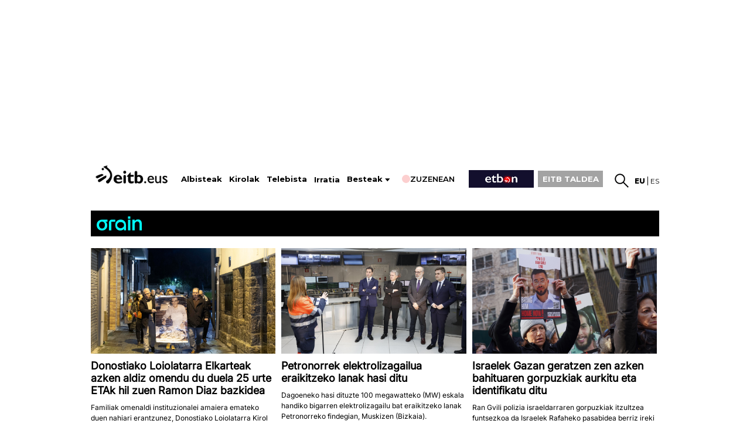

--- FILE ---
content_type: text/plain; charset=ISO-8859-1
request_url: https://time.akamai.com/?_=1769449480464
body_size: 10
content:
1769449482

--- FILE ---
content_type: text/plain; charset=ISO-8859-1
request_url: https://time.akamai.com/?_=1769449480465
body_size: 10
content:
1769449484